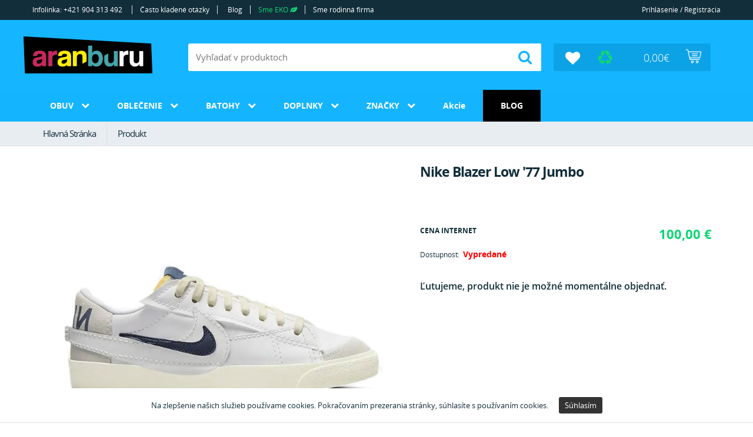

--- FILE ---
content_type: text/html; charset=utf-8
request_url: https://www.aranburu.sk/produkt/nike-blazer-low-77-jumbo-566545
body_size: 13080
content:
<!DOCTYPE html><html lang="sk" xmlns:og="http://ogp.me/ns#"><head><meta charset="utf-8"><meta http-equiv="Content-Type" content="text/html; charset=UTF-8"><meta name="viewport" content="width=device-width, initial-scale=1.0, user-scalable=no"><meta name="robots" content="index,follow"><!--[if lt IE 9]><script src="/default/js/html5shiv.js"></script><script src="/default/js/respond.min.js"></script><![endif]--><meta property="og:type" content="website" /><meta property="og:url" content="https://www.aranburu.sk/produkt/nike-blazer-low-77-jumbo-566545" /><meta property="og:logo" content="https://www.aranburu.sk/files/photo/2019-03-01/bc6044/517330/400x400.jpg" /><title>Nike Blazer Low '77 Jumbo</title><meta name="og:title" content="Nike Blazer Low '77 Jumbo" /><meta name="description" content="Aranburu je slovenský predajca značkového oblečenie a tenisiek so zameraním na pouličnú módu a extrémne športy. Do ponuky obchodu neodmysliteľne patrí aj kompletné vybavenie pre snowboarding, skateboarding a longboarding." /><meta name="og:description" content="Aranburu je slovenský predajca značkového oblečenie a tenisiek so zameraním na pouličnú módu a extrémne športy. Do ponuky obchodu neodmysliteľne patrí aj kompletné vybavenie pre snowboarding, skateboarding a longboarding." /><meta name="keywords" content=""><meta property="og:image:secure_url" content="https://www.aranburu.sk/files/photo/2023-03-10/477d6f/884173/770x700.jpg" /><meta property="og:image" content="https://www.aranburu.sk/files/photo/2023-03-10/477d6f/884173/770x700.jpg" /><meta property="og:image:type" content="image/jpeg" /><meta property="og:image:width" content="770" /><meta property="og:image:height" content="700" />  <meta name="author" content="For Best Clients s.r.o." /><script>window.onerror=function(e){var err=e.toString();if(window.CLIENTERROR===err)return;window.CLIENTERROR=err;var xhr=new XMLHttpRequest();xhr.open('POST','/$clienterror/',true);xhr.setRequestHeader('Content-type','application/json');xhr.send(JSON.stringify({url:location.href,error:e}));};</script><link type="text/css" rel="stylesheet" href="/aranburu/css/aranburu-v23.css" /> <script>
        (function(i,s,o,g,r,a,m){i['GoogleAnalyticsObject']=r;i[r]=i[r]||function(){
                    (i[r].q=i[r].q||[]).push(arguments)},i[r].l=1*new Date();a=s.createElement(o),
                m=s.getElementsByTagName(o)[0];a.async=1;a.src=g;m.parentNode.insertBefore(a,m)
        })(window,document,'script','//www.google-analytics.com/analytics.js','ga');

         
            ga('create', 'UA-25967259-1', 'auto');
            ga('require', 'ecommerce');
         

         
            ga('send', 'pageview');
         
    </script> <style rel="stylesheet">.le-dropdown,.primary-bg{background-color:#15b4ff}#top-megamenu-nav .dropdown,#top-megamenu-nav .nav>li{border-right-color:#14abf2}#top-megamenu-nav .dropdown .dropdown-toggle:before,#top-megamenu-nav .nav>li .dropdown-toggle:before,.single-product-gallery .gallery-thumbs li a.active{border-bottom-color:#15b4ff}.primary-bg{color:#FFF}.breadcrumb-nav-holder .breadcrumb-item.current a,.carousel-holder .title-nav .inverse,.le-color,.primary-color,a,a:active,a:focus,a:hover,header .top-cart-row .top-cart-holder .basket-item .price,header .top-cart-row .wishlist-compare-holder a:hover,header .top-cart-row .wishlist-compare-holder a:hover i,header .top-search-holder .contact-row i{color:#15b4ff}.le-dropdown.open{background-color:#14abf2}.le-button{background-color:#15b4ff}.le-button:hover{background-color:#16b9ff}::-moz-selection{background-color:#15b4ff}.social-icons li a:hover,::selection{background-color:#15b4ff}.navbar .navbar-toggle{background-color:#14abf2;border-color:#13a2e6;border-radius:0}.sidemenu-holder .side-menu .head,header .top-cart-row .top-cart-holder .basket-item-count .count,header .top-search-holder .search-area .search-button{background-color:#15b4ff}.le-checkbox:checked+.fake-box,.pagination li.current a,.pagination li:hover a,.sidemenu-holder .side-menu .menu-item.open,.sidemenu-holder .side-menu .menu-item:hover,.slider-handle{border-color:#15b4ff}.megamenu-horizontal .dropdown.open .dropdown-toggle,.megamenu-horizontal .dropdown.open .dropdown-toggle:focus,.megamenu-horizontal .dropdown:focus .dropdown-toggle,.megamenu-horizontal .dropdown:focus .dropdown-toggle:focus,.megamenu-horizontal .dropdown:hover .dropdown-toggle,.megamenu-horizontal .dropdown:hover .dropdown-toggle:focus,.megamenu-horizontal .nav>li>a:focus,.megamenu-horizontal .nav>li>a:hover{background-color:#15b4ff!important}#top-megamenu-nav,.le-checkbox:checked+.fake-box,.le-radio:checked+.fake-box:after,.slider-selection{background-color:#15b4ff}.carousel-holder .title-nav .nav-holder a:hover{color:#15b4ff!important}#footer .link-list-row .link-widget li a:hover,#footer .widget .body li a:hover,.accordion-widget .accordion .accordion-toggle,.accordion-widget .accordion .accordion-toggle:after,.iconic-link:hover,.iconic-link:hover:before,.le-links li a:hover,h2{color:#15b4ff}.dropdown .dropdown-menu{border-top-color:#15b4ff}.pagination li.current a,.pagination li:hover a{color:#15b4ff!important}#cart-page .items-holder .cart-item .title a:hover,#cart-page .items-holder .close-btn:hover:after,#cart-page .widget .buttons-holder .simple-link:hover,.comment-item .comment-body .author,.grid-list-products .grid-list-buttons ul li.active a i,.le-quantity .minus:hover:after,.le-quantity .plus:hover:after,.meta-row span a,.product-item-holder .body .title a:hover,.simple-link:hover{color:#15b4ff}#top-megamenu-nav .nav>li.active a,#top-megamenu-nav .nav>li.active a:focus,#top-megamenu-nav .nav>li>a:focus,#top-megamenu-nav .nav>li>a:hover{background-color:#15b0fa}#top-megamenu-nav .nav>li .dropdown-toggle:focus{background-color:#15b0fa!important}#top-megamenu-nav .nav>li.open .dropdown-toggle{background-color:#15b0fa}#top-megamenu-nav .dropdown.active .dropdown-toggle,#top-megamenu-nav .dropdown.active .dropdown-toggle:focus,#top-megamenu-nav .dropdown:focus .dropdown-toggle,#top-megamenu-nav .dropdown:focus .dropdown-toggle:focus,#top-megamenu-nav .dropdown:hover .dropdown-toggle,#top-megamenu-nav .dropdown:hover .dropdown-toggle:focus{background-color:#14abf2}#top-megamenu-nav .dropdown .dropdown-toggle:focus{background-color:#15b0fa!important}#top-megamenu-nav .dropdown.open .dropdown-toggle{background-color:#15b0fa}.nav-tabs li.active a,.nav-tabs li.active a:focus{background-color:#15b4ff!important}.nav-tabs li.active a:hover{background-color:#16bbff}.btn-loadmore:hover i,.single-product-gallery .gallery-thumbs .next-btn:hover,.single-product-gallery .gallery-thumbs .prev-btn:hover{background-color:#15b4ff}.grid-list-products .grid-list-buttons ul li a:hover i{color:#13a2e6}.owl-carousel:hover .owl-next:hover,.owl-carousel:hover .owl-prev:hover,.panel-group-faq .panel-faq .panel-heading .panel-title>a:after,.panel-group-faq .panel-faq .panel-heading .panel-title>a:hover:after,.posts .post .meta>li a:hover,.sidebar .price-range-holder .filter-button a,.sidebar .widget .product-list .price .price-current,.sidebar .widget .product-list li a:hover,.top-bar ul>li a:hover{color:#15b4ff}@media (max-width:767px){#top-megamenu-nav .nav,#top-megamenu-nav .nav>.dropdown{border-color:#13a2e6!important}}.logo-svg{fill:#15b4ff}.owl-pagination .owl-page.active span,.owl-pagination .owl-page:hover span{background:#15b4ff}.blog-sidebar .le-links>li>a:hover,.blog-sidebar .tagcloud a:hover{color:#15b4ff!important}.autosuggest-results .autosuggest-result-row a .autosuggest-result-title span.highlight,.autosuggest-results .autosuggest-result-row a:hover .autosuggest-result-title,.blog-sidebar .widget .recent-post-list h5 a:hover,.comment-item .comment-body .comment-reply:hover,.comment-item .comment-body .likes .dislikes .icon:hover,.comment-item .comment-body .likes .icon:hover,.comment-item .comment-body .likes a:hover,.top-bar .menu-buttons .menu-button:hover,header #top-megamenu-nav #offset-categories-menu.sidr .nav.navbar-nav li .dropdown-menu>li>a:hover{color:#15b4ff}.owl-carousel-blog .owl-pagination .owl-page.active span,.owl-carousel-blog .owl-pagination .owl-page:hover span{background:none}.nav .open>a,.nav .open>a:focus,.nav .open>a:hover,.top-bar #offset-user-menu.sidr ul li a:hover{background-color:#15b4ff}.autosuggest-results .autosuggest-result-row{border-top:1px solid #15b4ff}.category-row .category-box:hover{color:#fff;background:#15b4ff}.posts .post .date-wrapper .date{background-color: #15b4ff}.yamm .nav .price-filter .gc-filter-row-custom-price > input {border:1px solid #15b4ff}.sidemenu-holder .side-menu ul.nav li.head{background-color:#15b4ff}</style> <style>/* Píšte vlastné štýly */
.product-item-holder.hover:hover .product-item, .product-item-holder.hover.test .product-item {box-shadow: 0 0 75px #ccc;}</style> <script src="/aranburu/js/jquery.min.js"></script>  <!-- Pridajte vaše skripty -->
<!-- Global site tag (gtag.js) - Google Analytics -->
<script async src="https://www.googletagmanager.com/gtag/js?id=UA-25967259-1"></script>
<script>
  window.dataLayer = window.dataLayer || [];
  function gtag(){dataLayer.push(arguments);}
  gtag('js', new Date());

  gtag('config', 'UA-25967259-1');
</script>

<!-- Google Tag Manager -->
<script>(function(w,d,s,l,i){w[l]=w[l]||[];w[l].push({'gtm.start':
new Date().getTime(),event:'gtm.js'});var f=d.getElementsByTagName(s)[0],
j=d.createElement(s),dl=l!='dataLayer'?'&l='+l:'';j.async=true;j.src=
'https://www.googletagmanager.com/gtm.js?id='+i+dl;f.parentNode.insertBefore(j,f);
})(window,document,'script','dataLayer','GTM-WKFRZBV');</script>
<!-- End Google Tag Manager -->

<!-- Facebook Pixel Code -->
<script>
!function(f,b,e,v,n,t,s){if(f.fbq)return;n=f.fbq=function(){n.callMethod?
n.callMethod.apply(n,arguments):n.queue.push(arguments)};if(!f._fbq)f._fbq=n;
n.push=n;n.loaded=!0;n.version='2.0';n.queue=[];t=b.createElement(e);t.async=!0;
t.src=v;s=b.getElementsByTagName(e)[0];s.parentNode.insertBefore(t,s)}(window,
document,'script','https://connect.facebook.net/en_US/fbevents.js');
fbq('init', '546098265601254'); // Insert your pixel ID here.
fbq('track', 'PageView');
</script>
<noscript><img height="1" width="1" style="display:none"
src="https://www.facebook.com/tr?id=546098265601254&ev=PageView&noscript=1"
/></noscript>
<!-- DO NOT MODIFY -->
<!-- End Facebook Pixel Code -->
<script async data-luigisbox-tracker-id="9464-9654" src="https://cdn.luigisbox.com/aranburu.js"></script>


  <meta name="google-site-verification" content="UA-25967259-2" /><style>.migrate-banner img{display:inline-block;padding:20px 0}.infobox-banner{background-color:#F4000F;color:white;text-align:center;padding:10px 0}.infobox-banner a,.infobox-banner p{color:white;margin-bottom:0}.infobox-banner.desktop{display:none}@media( min-width:991px){.infobox-banner.desktop{display:block}.infobox-banner.mobile{display:none}}</style></head><body data-language="sk"><div id="fb-root"></div><script>(function(d, s, id) {
  var js, fjs = d.getElementsByTagName(s)[0];
  if (d.getElementById(id)) return;
  js = d.createElement(s); js.id = id;
  js.src = 'https://connect.facebook.net/sk_SK/sdk/xfbml.customerchat.js#xfbml=1&version=v2.12&autoLogAppEvents=1';
  fjs.parentNode.insertBefore(js, fjs);
}(document, 'script', 'facebook-jssdk'));</script><div class="fb-customerchat" attribution=setup_tool page_id="124982644480" theme_color="#4fb5f9" logged_in_greeting="Ahoj ! Ako ti môžeme pomôcť?" logged_out_greeting="Ahoj ! Ako ti môžeme pomôcť?"></div><noscript><iframe src="https://www.googletagmanager.com/ns.html?id=GTM-WKFRZBV" height="0" width="0" style="display:none;visibility:hidden"></iframe></noscript><div data-component="cookie" class="hidden" data-agree="Súhlasím"><span>Na zlepšenie našich služieb používame cookies. Pokračovaním prezerania stránky, súhlasíte s používaním cookies.</span> </div><div data-component="notifications" data-date-format="dd.MM.yyyy HH:mm" data-timeout="3500"></div><div class="wrapper"> <nav class="top-bar animate-dropdown"><div class="menu-buttons"><a href="#offset-categories-menu" id="menu-toggle" class="menu-button"><i class="fa fa-bars"></i></a></div><div class="container"><div class="" id="offset-user-menu"><div class="col-xs-12 col-sm-8 no-margin"><ul> <li><a href="/stranka/kontakt">Infolinka: +421 904 313 492</a></li><li><a href="/stranka/casto-kladene-otazky">Často kladené otázky</a></li> <li><a href="/blog">Blog</a></li><li><a class="eco" href="/stranka/v-aranburu-sme-ekologicki">Sme EKO <i class="fa fa-leaf" aria-hidden="true"></i></a></li><li><a href="/stranka/aranburu-je-rodinna-firma">Sme rodinná firma </a></li></ul></div><div class="col-xs-12 col-sm-4 no-margin"><ul class="right"><li role="account"><a href="/prihlasenie-a-registracia" target="_self">Prihlásenie / Registrácia</a></li></ul></div></div></div></nav><header class="no-padding-bottom header-alt"><div class="container no-padding"><div class="col-xs-12 col-md-3 logo-holder"><div class="logo"><a href="/"><img alt="Logo Aranburu internetový obchod s oblečením, teniskami a boardami" src="https://www.aranburu.sk/files/photo/2019-03-01/bc6044/517330/438x238.png" /></a></div></div><div class="col-xs-12 col-md-6 top-search-holder no-margin"><div class="search-area"><form action="/vyhladavanie/" method="get"><div class="control-group"><input class="search-field" name="search" value="" placeholder="Vyhľadať v produktoch" autocomplete="off" /><button class="search-button"></button></div></form><div class="autosuggest-results hidden"></div></div></div><div class="col-xs-12 col-md-3 top-cart-row no-margin"><div class="top-cart-row-container"><div class="wishlist-compare-holder"><a href="/ucet/oblubene-produkty" class="item-element"><i class="fa fa-heart"></i></a><a href="/stranka/v-aranburu-sme-ekologicki" class="item-element eco"><i class="fa fa-recycle eco"></i></a><a href="#" class="item-element toggle-search"><i class="fa fa-search"></i></a></div><div class="top-cart-holder dropdown animate-dropdown" data-component="cart" data-component-path="cart" data-fb-pixel-id="546098265601254"><script type="text/html"><div class="basket"><a class="dropdown-toggle" data-toggle="dropdown" href="#"><div class="basket-item-count"><span class="count">{{totalCount}}</span><img src="/default/images/icon-cart.png" alt="" /></div><div class="total-price-basket"><span class="lbl">Košík:</span><span class="total-price"><span class="value">{{totalSum}}</span><span class="sign">&euro;</span></span></div></a><ul class="dropdown-menu">{{foreach p in cartItems.items}}<li><div class="basket-item"><div class="row"><div class="col-xs-4 col-sm-4 no-margin text-center basket-image"><div class="thumb"><img alt="" src="{{if p.photoPath}}https://www.aranburu.sk{{p.photoPath.path}}/73x73.jpg{{else}}/default/images/blank.jpg{{fi}}" style="width:73px;height:73px" /></div></div><div class="col-xs-8 col-sm-8 no-margin basket-info"><div class="title"><span>{{p.count}}x</span> {{p.name}}</div>{{if p.specialPrice}}<div class="price">{{p.specialPrice}} &euro;</div>{{else}}<div class="price">{{p.price}} &euro;</div>{{fi}}</div></div></div></li>{{end}} {{if cartItems.items.length}}<li class="checkout"><div class="basket-item"><div class="row"><div class="col-xs-12 text-center"><a href="/kosik" class="le-button">Dokončiť nákup</a></div></div></div></li>{{else}}<li><h5 class="primary-color"><i class="fa fa-shopping-cart"></i></h5><h6 class="primary-color">Košík je prázdny</h6></li>{{fi}}</ul></div></script></div></div></div></div><script>$(function(){ $('.toggle-search').on('click',function(e){e.preventDefault(); $('.top-search-holder').slideToggle()})});</script>  <nav id="top-megamenu-nav" class="megamenu-vertical animate-dropdown"><div class="container" id="specific"><div class="" id="offset-categories-menu"><ul class="nav navbar-nav level-1"> <li class="dropdown custom-dropdown-hover-click"><a href="/kategoria/eshop/-filter/typ-produktu/tenisky?page=1&amp;orderBy=time-desc" class="custom-dropdown-hover-click-toggle" >OBUV <i class="fa fa-angle-right fa-lg"></i></a><a href="/kategoria/eshop/-filter/typ-produktu/tenisky?page=1&amp;orderBy=time-desc" class="m-show-all" >Zobraziť všetko OBUV</a><ul class="dropdown-menu level-2"> <li class="dropdown custom-dropdown-hover-click"><a href="/kategoria/eshop/-filter/typ-produktu/tenisky?page=1&amp;orderBy=time-desc" class="custom-dropdown-hover-click-toggle" >KATEGÓRIA <i class="fa fa-angle-right fa-lg"></i></a><a href="/kategoria/eshop/-filter/typ-produktu/tenisky?page=1&amp;orderBy=time-desc" class="m-show-all" >Zobraziť všetko KATEGÓRIA</a><ul class="dropdown-menu level-3">  <li class=""><a href="/kategoria/eshop/-filter/typ-produktu/tenisky?page=1&amp;orderBy=time-desc">TENISKY</a></li>    <li class=""><a href="/kategoria/zimne-tenisky">ZIMNÉ TENISKY ❄️</a></li>    <li class=""><a href="/kategoria/slapky">ŠLAPKY ☀️</a></li>  </ul></li>  <li class="dropdown custom-dropdown-hover-click"><a href="/kategoria/eshop/-filter/typ-produktu/tenisky?page=1&amp;orderBy=time-desc" class="custom-dropdown-hover-click-toggle" >VÝBER POHLAVIA <i class="fa fa-angle-right fa-lg"></i></a><a href="/kategoria/eshop/-filter/typ-produktu/tenisky?page=1&amp;orderBy=time-desc" class="m-show-all" >Zobraziť všetko VÝBER POHLAVIA</a><ul class="dropdown-menu level-3">  <li class=""><a href="/kategoria/eshop/-filter/typ-produktu/tenisky/pohlavie/panske?page=1&amp;orderBy=time-desc">PÁNSKE TENISKY</a></li>    <li class=""><a href="/kategoria/eshop/-filter/typ-produktu/tenisky/pohlavie/damske?page=1&amp;orderBy=time-desc">DÁMSKE TENISKY</a></li>    <li class=""><a href="/kategoria/eshop/-filter/typ-produktu/tenisky/pohlavie/detske?page=1&amp;orderBy=time-desc">DETSKÉ TENISKY</a></li>  </ul></li>  <li class="dropdown custom-dropdown-hover-click"><a href="/kategoria/eshop/-filter/typ-produktu/tenisky?page=1&amp;orderBy=time-desc" class="custom-dropdown-hover-click-toggle" >ZNAČKY OD A PO M <i class="fa fa-angle-right fa-lg"></i></a><a href="/kategoria/eshop/-filter/typ-produktu/tenisky?page=1&amp;orderBy=time-desc" class="m-show-all" >Zobraziť všetko ZNAČKY OD A PO M</a><ul class="dropdown-menu level-3">  <li class=""><a href="/kategoria/eshop/-filter/typ-produktu/tenisky/znacka/adidas-originals?page=1&amp;orderBy=time-desc">ADIDAS ORIGINALS</a></li>    <li class=""><a href="/kategoria/eshop/-filter/typ-produktu/tenisky/znacka/arkk-copenhagen?page=1&amp;orderBy=time-desc">ARKK Copenhagen</a></li>    <li class=""><a href="https://www.aranburu.sk/kategoria/eshop/-filter/typ-produktu/tenisky/znacka/asics?page=1&amp;orderBy=time-desc">ASICS</a></li>    <li class=""><a href="/kategoria/eshop/-filter/typ-produktu/topanky/znacka/birkenstock?page=1&amp;orderBy=time-desc">BIRKENSTOCK</a></li>    <li class=""><a href="/kategoria/eshop/-filter/typ-produktu/topanky/znacka/camper?page=1&amp;orderBy=time-desc">CAMPER</a></li>    <li class=""><a href="/kategoria/eshop/-filter/typ-produktu/tenisky/znacka/chrome?page=1&amp;orderBy=time-desc">CHROME</a></li>    <li class=""><a href="/kategoria/eshop/-filter/typ-produktu/tenisky/znacka/clae?page=1&amp;orderBy=time-desc">CLAE</a></li>    <li class=""><a href="/kategoria/eshop/-filter/typ-produktu/tenisky/znacka/converse?page=1&amp;orderBy=time-desc">CONVERSE</a></li>    <li class=""><a href="/kategoria/eshop/-filter/typ-produktu/tenisky/znacka/dc-shoes?page=1&amp;orderBy=time-desc">DC SHOES</a></li>    <li class=""><a href="/kategoria/eshop/-filter/typ-produktu/topanky/znacka/dr-martens?page=1&amp;orderBy=time-desc">DR. MARTENS</a></li>    <li class=""><a href="/kategoria/eshop/-filter/typ-produktu/tenisky/znacka/fila?page=1&amp;orderBy=time-desc">FILA</a></li>    <li class=""><a href="/kategoria/eshop/-filter/typ-produktu/topanky/znacka/hanwag?page=1&amp;orderBy=time-desc">HANWAG</a></li>    <li class=""><a href="kategoria/eshop/-filter/typ-produktu/tenisky/znacka/havaianas?page=1&amp;orderBy=time-desc">HAVAIANAS</a></li>    <li class=""><a href="/kategoria/eshop/-filter/typ-produktu/topanky/znacka/makia?page=1&amp;orderBy=time-desc">MAKIA</a></li>  </ul></li>  <li class="dropdown custom-dropdown-hover-click"><a href="/kategoria/eshop/-filter/typ-produktu/tenisky?page=1&amp;orderBy=time-desc" class="custom-dropdown-hover-click-toggle" >ZNAČKY OD N PO V <i class="fa fa-angle-right fa-lg"></i></a><a href="/kategoria/eshop/-filter/typ-produktu/tenisky?page=1&amp;orderBy=time-desc" class="m-show-all" >Zobraziť všetko ZNAČKY OD N PO V</a><ul class="dropdown-menu level-3">  <li class=""><a href="/kategoria/eshop/-filter/typ-produktu/tenisky/znacka/new-balance?page=1&amp;orderBy=time-desc">NEW BALANCE</a></li>    <li class=""><a href="/kategoria/eshop/-filter/typ-produktu/tenisky/znacka/nike?page=1&amp;orderBy=time-desc">NIKE</a></li>    <li class=""><a href="https://www.aranburu.sk/kategoria/eshop/-filter/typ-produktu/tenisky/znacka/onitsuka-tiger?page=1&amp;orderBy=time-desc">ONITSUKA TIGER</a></li>    <li class=""><a href="/kategoria/eshop/-filter/typ-produktu/tenisky/znacka/on-running?page=1&amp;orderBy=time-desc">ON RUNNING</a></li>    <li class=""><a href="/kategoria/eshop/-filter/typ-produktu/topanky/znacka/palladium?page=1&amp;orderBy=time-desc">PALLADIUM</a></li>    <li class=""><a href="/kategoria/eshop/-filter/typ-produktu/tenisky/znacka/puma?page=1&amp;orderBy=time-desc">PUMA</a></li>    <li class=""><a href="/kategoria/eshop/-filter/typ-produktu/tenisky/znacka/reebok?page=1&amp;orderBy=time-desc">REEBOK</a></li>    <li class=""><a href="/kategoria/eshop/-filter/typ-produktu/topanky/znacka/the-north-face?page=1&amp;orderBy=time-desc">THE NORTH FACE</a></li>    <li class=""><a href="/kategoria/eshop/-filter/typ-produktu/tenisky/znacka/toms?page=1&amp;orderBy=time-desc">TOMS</a></li>    <li class=""><a href="/kategoria/eshop/-filter/typ-produktu/topanky/znacka/timberland?page=1&amp;orderBy=time-desc">TIMBERLAND</a></li>    <li class=""><a href="/kategoria/eshop/-filter/typ-produktu/topanky/znacka/under-armour?page=1&amp;orderBy=time-desc">UNDER ARMOUR</a></li>    <li class=""><a href="/kategoria/eshop/-filter/typ-produktu/tenisky/znacka/vans?page=1&amp;orderBy=time-desc">VANS</a></li>  </ul></li> </ul></li>  <li class="dropdown custom-dropdown-hover-click"><a href="/kategoria/oblecenie" class="custom-dropdown-hover-click-toggle">OBLEČENIE <i class="fa fa-angle-right fa-lg"></i></a><a href="" class="m-show-all" >Zobraziť všetko OBLEČENIE</a><ul class="dropdown-menu level-2"> <li class="dropdown custom-dropdown-hover-click"><a href="/kategoria/eshop/-filter/typ-produktu/mikiny?page=1&amp;orderBy=time-desc" class="custom-dropdown-hover-click-toggle" >MIKINY <i class="fa fa-angle-right fa-lg"></i></a><a href="/kategoria/eshop/-filter/typ-produktu/mikiny?page=1&amp;orderBy=time-desc" class="m-show-all" >Zobraziť všetko MIKINY</a><ul class="dropdown-menu level-3">  <li class=""><a href="/kategoria/eshop/-filter/typ-produktu/mikiny/znacka/adidas-originals?page=1&amp;orderBy=time-desc">ADIDAS ORIGINALS</a></li>    <li class=""><a href="/kategoria/eshop/-filter/typ-produktu/mikiny/znacka/bjorn-borg?page=1&amp;orderBy=time-desc">BJORN BORG</a></li>    <li class=""><a href="/kategoria/eshop/-filter/typ-produktu/mikiny/znacka/by-garment-makers?page=1&amp;orderBy=time-desc">BY GARMENT MARKERS</a></li>    <li class=""><a href="/kategoria/eshop/-filter/typ-produktu/mikiny/znacka/caterpillar?page=1&amp;orderBy=time-desc">CATERPILLAR</a></li>    <li class=""><a href="/kategoria/eshop/-filter/typ-produktu/mikiny/znacka/champion?page=1&amp;orderBy=time-desc">CHAMPION</a></li>    <li class=""><a href="/kategoria/eshop/-filter/typ-produktu/mikiny/znacka/colorful-standard?page=1&amp;orderBy=time-desc">COLORFUL STADARD</a></li>    <li class=""><a href="/kategoria/eshop/-filter/typ-produktu/mikiny/znacka/converse?page=1&amp;orderBy=time-desc">CONVERSE</a></li>    <li class=""><a href="/kategoria/eshop/-filter/typ-produktu/mikiny/znacka/dc-shoes?page=1&amp;orderBy=time-desc">DC SHOES</a></li>    <li class=""><a href="/kategoria/eshop/-filter/typ-produktu/mikiny/znacka/dedicated?page=1&amp;orderBy=time-desc">DEDICATED</a></li>    <li class=""><a href="/kategoria/eshop/-filter/typ-produktu/mikiny/znacka/fjallraven?page=1&amp;orderBy=time-desc">FJÄLLRÄVEN</a></li>    <li class=""><a href="/kategoria/eshop/-filter/typ-produktu/mikiny/znacka/iriedaily?page=1&amp;orderBy=time-desc">IRIEDALLY</a></li>    <li class=""><a href="/kategoria/https-www-aranburu-sk-kategoria-eshop-filter-typ-produktu-mikiny-znacka-makia-page-1-orderby-time-desc">MAKIA</a></li>    <li class=""><a href="/kategoria/eshop/-filter/typ-produktu/mikiny/znacka/puma?page=1&amp;orderBy=time-desc">PUMA</a></li>    <li class=""><a href="/kategoria/eshop/-filter/typ-produktu/mikiny/znacka/the-north-face?page=1&amp;orderBy=time-desc">THE NORTH FACE</a></li>    <li class=""><a href="/kategoria/eshop/-filter/typ-produktu/mikiny/znacka/vans?page=1&amp;orderBy=time-desc">VANS</a></li>  </ul></li>  <li class="dropdown custom-dropdown-hover-click"><a href="/kategoria/eshop/-filter/typ-produktu/tricka?page=1&amp;orderBy=time-desc" class="custom-dropdown-hover-click-toggle" >TRIČKÁ <i class="fa fa-angle-right fa-lg"></i></a><a href="/kategoria/eshop/-filter/typ-produktu/tricka?page=1&amp;orderBy=time-desc" class="m-show-all" >Zobraziť všetko TRIČKÁ</a><ul class="dropdown-menu level-3">  <li class=""><a href="https://www.aranburu.sk/kategoria/eshop/-filter/typ-produktu/tricka/znacka/adidas-originals?page=1&amp;orderBy=time-desc">ADIDAS ORIGINALS</a></li>    <li class=""><a href="https://www.aranburu.sk/kategoria/eshop/-filter/typ-produktu/tricka/znacka/by-garment-makers?page=1&amp;orderBy=time-desc">BY GARMENT MARKER</a></li>    <li class=""><a href="https://www.aranburu.sk/kategoria/eshop/-filter/typ-produktu/tricka/znacka/carhartt-wip?page=1&amp;orderBy=time-desc">CARHARTT WIP</a></li>    <li class=""><a href="https://www.aranburu.sk/kategoria/eshop/-filter/typ-produktu/tricka/znacka/champion?page=1&amp;orderBy=time-desc">CHAMPION</a></li>    <li class=""><a href="https://www.aranburu.sk/kategoria/eshop/-filter/typ-produktu/tricka/znacka/chrome?page=1&amp;orderBy=time-desc">CHROME</a></li>    <li class=""><a href="https://www.aranburu.sk/kategoria/eshop/-filter/typ-produktu/tricka/znacka/colorful-standard?page=1&amp;orderBy=time-desc">COLORFUL STADARD</a></li>    <li class=""><a href="https://www.aranburu.sk/kategoria/eshop/-filter/typ-produktu/tricka/znacka/converse?page=1&amp;orderBy=time-desc">CONVERSE</a></li>    <li class=""><a href="https://www.aranburu.sk/kategoria/eshop/-filter/typ-produktu/tricka/znacka/dc-shoes?page=1&amp;orderBy=time-desc">DC SHOES</a></li>    <li class=""><a href="https://www.aranburu.sk/kategoria/eshop/-filter/typ-produktu/tricka/znacka/dedicated?page=1&amp;orderBy=time-desc">DEDICATED</a></li>    <li class=""><a href="https://www.aranburu.sk/kategoria/eshop/-filter/typ-produktu/tricka/znacka/dickies?page=1&amp;orderBy=time-desc">DICKIES</a></li>    <li class=""><a href="https://www.aranburu.sk/kategoria/eshop/-filter/typ-produktu/tricka/znacka/fjallraven?page=1&amp;orderBy=time-desc">FJALLRAVEN</a></li>    <li class=""><a href="https://www.aranburu.sk/kategoria/eshop/-filter/typ-produktu/tricka/znacka/iriedaily?page=1&amp;orderBy=time-desc">IRIEDAILY</a></li>    <li class=""><a href="https://www.aranburu.sk/kategoria/eshop/-filter/typ-produktu/tricka/znacka/makia?page=1&amp;orderBy=time-desc">MAKIA</a></li>    <li class=""><a href="https://www.aranburu.sk/kategoria/eshop/-filter/typ-produktu/tricka/znacka/maloja?page=1&amp;orderBy=time-desc">MALOJA</a></li>    <li class=""><a href="https://www.aranburu.sk/kategoria/eshop/-filter/typ-produktu/tricka/znacka/puma?page=1&amp;orderBy=time-desc">PUMA</a></li>    <li class=""><a href="https://www.aranburu.sk/kategoria/eshop/-filter/typ-produktu/tricka/znacka/the-north-face?page=1&amp;orderBy=time-desc">THE NORTH FACE</a></li>    <li class=""><a href="https://www.aranburu.sk/kategoria/eshop/-filter/typ-produktu/tricka/znacka/vans?page=1&amp;orderBy=time-desc">VANS</a></li>  </ul></li>  <li class="dropdown custom-dropdown-hover-click"><a href="/kategoria/eshop/-filter/typ-produktu/bundy?page=1&amp;orderBy=time-desc" class="custom-dropdown-hover-click-toggle" >BUNDY <i class="fa fa-angle-right fa-lg"></i></a><a href="/kategoria/eshop/-filter/typ-produktu/bundy?page=1&amp;orderBy=time-desc" class="m-show-all" >Zobraziť všetko BUNDY</a><ul class="dropdown-menu level-3">  <li class=""><a href="https://www.aranburu.sk/kategoria/eshop/-filter/typ-produktu/bundy/znacka/adidas-originals?page=1&amp;orderBy=time-desc">ADIDAS ORIGINALS</a></li>    <li class=""><a href="https://www.aranburu.sk/kategoria/eshop/-filter/typ-produktu/bundy/znacka/by-garment-makers?page=1&amp;orderBy=time-desc">BY GARMENT MAKERS</a></li>    <li class=""><a href="https://www.aranburu.sk/kategoria/eshop/-filter/typ-produktu/bundy/znacka/carhartt-wip?page=1&amp;orderBy=time-desc">CARHARTT WIP</a></li>    <li class=""><a href="https://www.aranburu.sk/kategoria/eshop/-filter/typ-produktu/bundy/znacka/chrome?page=1&amp;orderBy=time-desc">CHROME</a></li>    <li class=""><a href="https://www.aranburu.sk/kategoria/eshop/-filter/typ-produktu/bundy/znacka/dedicated?page=1&amp;orderBy=time-desc">DEDICATED</a></li>    <li class=""><a href="/kategoria/https-www-aranburu-sk-kategoria-eshop-filter-typ-produktu-bundy-znacka-fjallraven-page-1-orderby-time-desc">FJALLRAVEN</a></li>    <li class=""><a href="https://www.aranburu.sk/kategoria/eshop/-filter/typ-produktu/bundy/znacka/iriedaily?page=1&amp;orderBy=time-desc">IRIEDAILY</a></li>    <li class=""><a href="https://www.aranburu.sk/kategoria/eshop/-filter/typ-produktu/bundy/znacka/makia?page=1&amp;orderBy=time-desc">MAKIA</a></li>    <li class=""><a href="https://www.aranburu.sk/kategoria/eshop/-filter/typ-produktu/bundy/znacka/maloja?page=1&amp;orderBy=time-desc">MALOJA</a></li>    <li class=""><a href="https://www.aranburu.sk/kategoria/eshop/-filter/typ-produktu/bundy/znacka/the-north-face?page=1&amp;orderBy=time-desc">THE NORTH FACE</a></li>    <li class=""><a href="https://www.aranburu.sk/kategoria/eshop/-filter/typ-produktu/bundy/znacka/vans?page=1&amp;orderBy=time-desc">VANS</a></li>  </ul></li>  <li class="dropdown custom-dropdown-hover-click"><a href="/kategoria/eshop/-filter/typ-produktu/nohavice?page=1&amp;orderBy=time-desc" class="custom-dropdown-hover-click-toggle" >NOHAVICE <i class="fa fa-angle-right fa-lg"></i></a><a href="/kategoria/eshop/-filter/typ-produktu/nohavice?page=1&amp;orderBy=time-desc" class="m-show-all" >Zobraziť všetko NOHAVICE</a><ul class="dropdown-menu level-3">  <li class=""><a href="https://www.aranburu.sk/kategoria/eshop/-filter/typ-produktu/nohavice/znacka/adidas-originals?page=1&amp;orderBy=time-desc">ADIDAS ORIGINALS</a></li>    <li class=""><a href="https://www.aranburu.sk/kategoria/eshop/-filter/typ-produktu/nohavice/znacka/bjorn-borg?page=1&amp;orderBy=time-desc">BJORN BORG</a></li>    <li class=""><a href="https://www.aranburu.sk/kategoria/eshop/-filter/typ-produktu/nohavice/znacka/by-garment-makers?page=1&amp;orderBy=time-desc">BY GARMET MAKERS</a></li>    <li class=""><a href="https://www.aranburu.sk/kategoria/eshop/-filter/typ-produktu/nohavice/znacka/carhartt-wip?page=1&amp;orderBy=time-desc">CARHARTT WIP</a></li>    <li class=""><a href="https://www.aranburu.sk/kategoria/eshop/-filter/typ-produktu/nohavice/znacka/chrome?page=1&amp;orderBy=time-desc">CHROME</a></li>    <li class=""><a href="https://www.aranburu.sk/kategoria/eshop/-filter/typ-produktu/nohavice/znacka/dedicated?page=1&amp;orderBy=time-desc">DEDICATED</a></li>    <li class=""><a href="https://www.aranburu.sk/kategoria/eshop/-filter/typ-produktu/nohavice/znacka/fjallraven?page=1&amp;orderBy=time-desc">FJÄLLRÄVEN</a></li>    <li class=""><a href="https://www.aranburu.sk/kategoria/eshop/-filter/typ-produktu/nohavice/znacka/makia?page=1&amp;orderBy=time-desc">MAKIA</a></li>    <li class=""><a href="https://www.aranburu.sk/kategoria/eshop/-filter/typ-produktu/nohavice/znacka/maloja?page=1&amp;orderBy=time-desc">MALOJA</a></li>    <li class=""><a href="https://www.aranburu.sk/kategoria/eshop/-filter/typ-produktu/nohavice/znacka/norba-clothing?page=1&amp;orderBy=time-desc">NORBA CLOTHING</a></li>    <li class=""><a href="https://www.aranburu.sk/kategoria/eshop/-filter/typ-produktu/nohavice/znacka/puma?page=1&amp;orderBy=time-desc">PUMA</a></li>    <li class=""><a href="https://www.aranburu.sk/kategoria/eshop/-filter/typ-produktu/nohavice/znacka/the-north-face?page=1&amp;orderBy=time-desc">THE NORTH FACE</a></li>    <li class=""><a href="https://www.aranburu.sk/kategoria/eshop/-filter/typ-produktu/nohavice/znacka/vans?page=1&amp;orderBy=time-desc">VANS</a></li>  </ul></li>  <li class="dropdown custom-dropdown-hover-click"><a href="https://www.aranburu.sk/kategoria/eshop/-filter/typ-produktu/spodne-pradlo?page=1&amp;orderBy=time-desc" class="custom-dropdown-hover-click-toggle" >SPODNÉ PRÁDLO <i class="fa fa-angle-right fa-lg"></i></a><a href="https://www.aranburu.sk/kategoria/eshop/-filter/typ-produktu/spodne-pradlo?page=1&amp;orderBy=time-desc" class="m-show-all" >Zobraziť všetko SPODNÉ PRÁDLO</a><ul class="dropdown-menu level-3">  <li class=""><a href="https://www.aranburu.sk/kategoria/eshop/-filter/typ-produktu/spodne-pradlo/znacka/bjorn-borg?page=1&amp;orderBy=time-desc">BJORN BORG</a></li>    <li class=""><a href="https://www.aranburu.sk/kategoria/eshop/-filter/typ-produktu/spodne-pradlo/znacka/carhartt-wip?page=1&amp;orderBy=time-desc">CARAHARTT WIP</a></li>    <li class=""><a href="https://www.aranburu.sk/kategoria/eshop/-filter/typ-produktu/spodne-pradlo/znacka/dedicated?page=1&amp;orderBy=time-desc">DEDICATED</a></li>    <li class=""><a href="https://www.aranburu.sk/kategoria/eshop/-filter/typ-produktu/spodne-pradlo/znacka/norba-clothing?page=1&amp;orderBy=time-desc">NORBA CLOTHING</a></li>    <li class=""><a href="https://www.aranburu.sk/kategoria/eshop/-filter/typ-produktu/spodne-pradlo/znacka/saxx?page=1&amp;orderBy=time-desc">SAXX</a></li>  </ul></li> </ul></li>  <li class="dropdown custom-dropdown-hover-click"><a href="https://www.aranburu.sk/kategoria/eshop/-filter/typ-produktu/batohy-a-tasky?page=1&amp;orderBy=time-desc" class="custom-dropdown-hover-click-toggle" >BATOHY <i class="fa fa-angle-right fa-lg"></i></a><a href="https://www.aranburu.sk/kategoria/eshop/-filter/typ-produktu/batohy-a-tasky?page=1&amp;orderBy=time-desc" class="m-show-all" >Zobraziť všetko BATOHY</a><ul class="dropdown-menu level-2"> <li class="dropdown custom-dropdown-hover-click"><a href="https://www.aranburu.sk/kategoria/eshop/-filter/typ-produktu/batohy-a-tasky?page=1&amp;orderBy=time-desc" class="custom-dropdown-hover-click-toggle" >ZNAČKY BATOHOV <i class="fa fa-angle-right fa-lg"></i></a><a href="https://www.aranburu.sk/kategoria/eshop/-filter/typ-produktu/batohy-a-tasky?page=1&amp;orderBy=time-desc" class="m-show-all" >Zobraziť všetko ZNAČKY BATOHOV</a><ul class="dropdown-menu level-3">  <li class=""><a href="https://www.aranburu.sk/kategoria/eshop/-filter/typ-produktu/batohy-a-tasky/znacka/chrome?page=1&amp;orderBy=time-desc">CHROME</a></li>    <li class=""><a href="https://www.aranburu.sk/kategoria/eshop/-filter/typ-produktu/batohy-a-tasky/znacka/converse?page=1&amp;orderBy=time-desc">CONVERSE</a></li>    <li class=""><a href="https://www.aranburu.sk/kategoria/eshop/-filter/typ-produktu/batohy-a-tasky/znacka/doughnut?page=1&amp;orderBy=time-desc">DOUGHNOUT</a></li>    <li class=""><a href="https://www.aranburu.sk/kategoria/eshop/-filter/typ-produktu/batohy-a-tasky/znacka/fjallraven?page=1&amp;orderBy=time-desc">FJÄLLRÄVEN</a></li>    <li class=""><a href="https://www.aranburu.sk/kategoria/eshop/-filter/typ-produktu/batohy-a-tasky/znacka/herschel-supply?page=1&amp;orderBy=time-desc">HERSCHEL SUPPLY</a></li>    <li class=""><a href="https://www.aranburu.sk/kategoria/eshop/-filter/typ-produktu/batohy-a-tasky/znacka/lefrik?page=1&amp;orderBy=time-desc">LEFRIK</a></li>    <li class=""><a href="https://www.aranburu.sk/kategoria/eshop/-filter/typ-produktu/batohy-a-tasky/znacka/osprey?page=1&amp;orderBy=time-desc">OSPREY</a></li>    <li class=""><a href="https://www.aranburu.sk/kategoria/eshop/-filter/typ-produktu/batohy-a-tasky/znacka/the-north-face?page=1&amp;orderBy=time-desc">THE NORTH FACE</a></li>    <li class=""><a href="https://www.aranburu.sk/kategoria/eshop/-filter/typ-produktu/batohy-a-tasky/znacka/vans?page=1&amp;orderBy=time-desc">VANS</a></li>  </ul></li>  <li class="dropdown custom-dropdown-hover-click"><a href="https://www.aranburu.sk/kategoria/eshop/-filter/typ-produktu/batohy-a-tasky?page=1&amp;orderBy=time-desc" class="custom-dropdown-hover-click-toggle" >PODĽA VLASTNOSTÍ <i class="fa fa-angle-right fa-lg"></i></a><a href="https://www.aranburu.sk/kategoria/eshop/-filter/typ-produktu/batohy-a-tasky?page=1&amp;orderBy=time-desc" class="m-show-all" >Zobraziť všetko PODĽA VLASTNOSTÍ</a><ul class="dropdown-menu level-3">  <li class=""><a href="https://www.aranburu.sk/kategoria/eshop/-filter/typ-produktu/batohy-a-tasky/pohlavie/panske?page=1&amp;orderBy=time-desc">PÁNSKE BATOHY</a></li>    <li class=""><a href="https://www.aranburu.sk/kategoria/eshop/-filter/typ-produktu/batohy-a-tasky/pohlavie/damske?page=1&amp;orderBy=time-desc">DÁMSKE BATOHY</a></li>  </ul></li> </ul></li>  <li class="dropdown custom-dropdown-hover-click"><a href="/kategoria/doplnky" class="custom-dropdown-hover-click-toggle">DOPLNKY <i class="fa fa-angle-right fa-lg"></i></a><a href="" class="m-show-all" >Zobraziť všetko DOPLNKY</a><ul class="dropdown-menu level-2"> <li class="dropdown custom-dropdown-hover-click"><a href="https://www.aranburu.sk/kategoria/produkty/doplnky/" class="custom-dropdown-hover-click-toggle" >OBĽÚBENÉ DOPLNKY <i class="fa fa-angle-right fa-lg"></i></a><a href="https://www.aranburu.sk/kategoria/produkty/doplnky/" class="m-show-all" >Zobraziť všetko OBĽÚBENÉ DOPLNKY</a><ul class="dropdown-menu level-3">  <li class=""><a href="https://www.aranburu.sk/kategoria/eshop/-filter/druh-produktu/doplnky/typ-produktu/ciapky?page=1&amp;orderBy=time-desc">ČIAPKY</a></li>    <li class=""><a href="https://www.aranburu.sk/kategoria/eshop/-filter/typ-produktu/hodinky?page=1&amp;orderBy=time-desc">HODINKY</a></li>    <li class=""><a href="https://www.aranburu.sk/kategoria/eshop/-filter/druh-produktu/doplnky/typ-produktu/ponozky?page=1&amp;orderBy=time-desc">PONOŽKY</a></li>    <li class=""><a href="https://www.aranburu.sk/kategoria/eshop/-filter/druh-produktu/doplnky/typ-produktu/penazenky?page=1&amp;orderBy=time-desc">PEŇAŽENKY</a></li>    <li class=""><a href="https://www.aranburu.sk/kategoria/eshop/-filter/typ-produktu/slnecne-okuliare?page=1&amp;orderBy=time-desc">SLNEČNÉ OKULIARE</a></li>    <li class=""><a href="https://www.aranburu.sk/kategoria/eshop/-filter/typ-produktu/snurky?page=1&amp;orderBy=time-desc">ŠNÚRKY</a></li>    <li class=""><a href="https://www.aranburu.sk/kategoria/eshop/-filter/typ-produktu/spodne-pradlo?page=1&amp;orderBy=time-desc">SPODNÉ PRÁDLO</a></li>  </ul></li> </ul></li>  <li class="dropdown custom-dropdown-hover-click"><a href="https://www.aranburu.sk/kategoria/eshop" class="custom-dropdown-hover-click-toggle" >ZNAČKY <i class="fa fa-angle-right fa-lg"></i></a><a href="https://www.aranburu.sk/kategoria/eshop" class="m-show-all" >Zobraziť všetko ZNAČKY</a><ul class="dropdown-menu level-2"> <li class="dropdown custom-dropdown-hover-click"><a href="/kategoria/eshop/" class="custom-dropdown-hover-click-toggle" >0-C <i class="fa fa-angle-right fa-lg"></i></a><a href="/kategoria/eshop/" class="m-show-all" >Zobraziť všetko 0-C</a><ul class="dropdown-menu level-3">  <li class=""><a href="https://www.aranburu.sk/kategoria/eshop/-filter/znacka/24bottles?page=1&amp;orderBy=time-desc">24BOTTLES</a></li>    <li class=""><a href="https://www.aranburu.sk/kategoria/eshop/-filter/znacka/adidas-originals?page=1&amp;orderBy=time-desc">ADIDAS ORIGINALS</a></li>    <li class=""><a href="https://www.aranburu.sk/kategoria/eshop/-filter/znacka/arkk-copenhagen?page=1&amp;orderBy=time-desc">ARKK COPENHAGEN</a></li>    <li class=""><a href="https://www.aranburu.sk/kategoria/eshop/-filter/znacka/asics?page=1&amp;orderBy=time-desc">ASICS</a></li>    <li class=""><a href="https://www.aranburu.sk/kategoria/eshop/-filter/znacka/birkenstock?page=1&amp;orderBy=time-desc">BIRKENSTOCK</a></li>    <li class=""><a href="https://www.aranburu.sk/kategoria/eshop/-filter/znacka/bjorn-borg?page=1&amp;orderBy=time-desc">BJÖRN BORG</a></li>    <li class=""><a href="https://www.aranburu.sk/kategoria/eshop/-filter/znacka/by-garment-makers?page=1&amp;orderBy=time-desc">BY GARMENT MAKERS</a></li>    <li class=""><a href="https://www.aranburu.sk/kategoria/eshop/-filter/znacka/camper?page=1&amp;orderBy=time-desc">CAMPER</a></li>    <li class=""><a href="https://www.aranburu.sk/kategoria/eshop/-filter/znacka/carhartt-wip?page=1&amp;orderBy=time-desc">CARHART WIP</a></li>    <li class=""><a href="https://www.aranburu.sk/kategoria/eshop/-filter/znacka/champion?page=1&amp;orderBy=time-desc">CHAMPION</a></li>    <li class=""><a href="https://www.aranburu.sk/kategoria/eshop/-filter/znacka/chpo?page=1&amp;orderBy=time-desc">CHPO</a></li>    <li class=""><a href="https://www.aranburu.sk/kategoria/eshop/-filter/znacka/chrome?page=1&amp;orderBy=time-desc">CHROME</a></li>    <li class=""><a href="https://www.aranburu.sk/kategoria/eshop/-filter/znacka/clae?page=1&amp;orderBy=time-desc">CLAE</a></li>    <li class=""><a href="https://www.aranburu.sk/kategoria/eshop/-filter/znacka/colorful-standard?page=1&amp;orderBy=time-desc">COLORFUL STANDARD</a></li>    <li class=""><a href="https://www.aranburu.sk/kategoria/eshop/-filter/znacka/converse?page=1&amp;orderBy=time-desc">CONVERSE ❇️</a></li>  </ul></li>  <li class="dropdown custom-dropdown-hover-click"><a href="https://www.aranburu.sk/kategoria/eshop/-filter/znacka/converse?page=1&amp;orderBy=time-desc" class="custom-dropdown-hover-click-toggle" >D-L <i class="fa fa-angle-right fa-lg"></i></a><a href="https://www.aranburu.sk/kategoria/eshop/-filter/znacka/converse?page=1&amp;orderBy=time-desc" class="m-show-all" >Zobraziť všetko D-L</a><ul class="dropdown-menu level-3">  <li class=""><a href="https://www.aranburu.sk/kategoria/eshop/-filter/znacka/dc-shoes?page=1&amp;orderBy=time-desc">DC SHOES</a></li>    <li class=""><a href="https://www.aranburu.sk/kategoria/eshop/-filter/znacka/dedicated?page=1&amp;orderBy=time-desc">DEDICATED</a></li>    <li class=""><a href="https://www.aranburu.sk/kategoria/eshop/-filter/znacka/dickies?page=1&amp;orderBy=time-desc">DICKIES</a></li>    <li class=""><a href="https://www.aranburu.sk/kategoria/eshop/-filter/znacka/doughnut?page=1&amp;orderBy=time-desc">DOUGHNUT</a></li>    <li class=""><a href="https://www.aranburu.sk/kategoria/eshop/-filter/znacka/dr-martens?page=1&amp;orderBy=time-desc">DR. MARTENS</a></li>    <li class=""><a href="https://www.aranburu.sk/kategoria/eshop/-filter/znacka/fila?page=1&amp;orderBy=time-desc">FILA</a></li>    <li class=""><a href="https://www.aranburu.sk/kategoria/eshop/-filter/znacka/fjallraven?page=1&amp;orderBy=time-desc">FJALLRAVEN</a></li>    <li class=""><a href="https://www.aranburu.sk/kategoria/eshop/-filter/znacka/hanwag?page=1&amp;orderBy=time-desc">HANWAG</a></li>    <li class=""><a href="https://www.aranburu.sk/kategoria/eshop/-filter/znacka/happy-socks?page=1&amp;orderBy=time-desc">HAPPY SOCKS</a></li>    <li class=""><a href="https://www.aranburu.sk/kategoria/eshop/-filter/znacka/havaianas?page=1&amp;orderBy=time-desc">HAVAIANAS</a></li>    <li class=""><a href="https://www.aranburu.sk/kategoria/eshop/-filter/znacka/herschel-supply?page=1&amp;orderBy=time-desc">HERCHEL SUPPLY</a></li>    <li class=""><a href="https://www.aranburu.sk/kategoria/eshop/-filter/znacka/iriedaily?page=1&amp;orderBy=time-desc">IRIEDAILY</a></li>    <li class=""><a href="https://www.aranburu.sk/kategoria/eshop/-filter/znacka/keepcup?page=1&amp;orderBy=time-desc">KEEPCUP</a></li>    <li class=""><a href="https://www.aranburu.sk/kategoria/eshop/-filter/znacka/lefrik?page=1&amp;orderBy=time-desc">LEFRIK</a></li>    <li class=""><a href="https://www.aranburu.sk/kategoria/eshop/-filter/znacka/loqi?page=1&amp;orderBy=time-desc">LOQI</a></li>  </ul></li>  <li class="dropdown custom-dropdown-hover-click"><a href="/kategoria/eshop/" class="custom-dropdown-hover-click-toggle" >M-R <i class="fa fa-angle-right fa-lg"></i></a><a href="/kategoria/eshop/" class="m-show-all" >Zobraziť všetko M-R</a><ul class="dropdown-menu level-3">  <li class=""><a href="https://www.aranburu.sk/kategoria/eshop/-filter/znacka/makia?page=1&amp;orderBy=time-desc">MAKIA</a></li>    <li class=""><a href="https://www.aranburu.sk/kategoria/eshop/-filter/znacka/maloja?page=1&amp;orderBy=time-desc">MALOJA</a></li>    <li class=""><a href="https://www.aranburu.sk/kategoria/eshop/-filter/znacka/new-balance?page=1&amp;orderBy=time-desc">NEW BALANCE ✌️</a></li>    <li class=""><a href="https://www.aranburu.sk/kategoria/eshop/-filter/znacka/nike?page=1&amp;orderBy=time-desc">NIKE</a></li>    <li class=""><a href="https://www.aranburu.sk/kategoria/eshop/-filter/znacka/norba-clothing?page=1&amp;orderBy=time-desc">NORBA CLOTHING</a></li>    <li class=""><a href="https://www.aranburu.sk/kategoria/eshop/-filter/znacka/norba-clothing?page=1&amp;orderBy=time-desc">ONITSUKA</a></li>    <li class=""><a href="https://www.aranburu.sk/kategoria/eshop/-filter/znacka/on-running?page=1&amp;orderBy=time-desc">ON RUNNING</a></li>    <li class=""><a href="https://www.aranburu.sk/kategoria/eshop/-filter/znacka/osprey?page=1&amp;orderBy=time-desc">OSPREY</a></li>    <li class=""><a href="https://www.aranburu.sk/kategoria/eshop/-filter/znacka/palladium?page=1&amp;orderBy=time-desc">PALLADIUM</a></li>    <li class=""><a href="https://www.aranburu.sk/kategoria/eshop/-filter/znacka/puma?page=1&amp;orderBy=time-desc">PUMA</a></li>    <li class=""><a href="https://www.aranburu.sk/kategoria/eshop/-filter/znacka/reebok?page=1&amp;orderBy=time-desc">REEBOK</a></li>  </ul></li>  <li class="dropdown custom-dropdown-hover-click"><a href="/kategoria/eshop/" class="custom-dropdown-hover-click-toggle" >S-Z <i class="fa fa-angle-right fa-lg"></i></a><a href="/kategoria/eshop/" class="m-show-all" >Zobraziť všetko S-Z</a><ul class="dropdown-menu level-3">  <li class=""><a href="https://www.aranburu.sk/kategoria/eshop/-filter/znacka/saxx?page=1&amp;orderBy=time-desc">SAXX</a></li>    <li class=""><a href="https://www.aranburu.sk/kategoria/eshop/-filter/znacka/secrid?page=1&amp;orderBy=time-desc">SECRID</a></li>    <li class=""><a href="https://www.aranburu.sk/kategoria/eshop/-filter/znacka/sneaky?page=1&amp;orderBy=time-desc">SNEAKY</a></li>    <li class=""><a href="https://www.aranburu.sk/kategoria/eshop/-filter/znacka/stance?page=1&amp;orderBy=time-desc">STANCE</a></li>    <li class=""><a href="https://www.aranburu.sk/kategoria/eshop/-filter/znacka/the-north-face?page=1&amp;orderBy=time-desc">THE NORTH FACE</a></li>    <li class=""><a href="https://www.aranburu.sk/kategoria/eshop/-filter/znacka/timberland?page=1&amp;orderBy=time-desc">TIMBERLAND</a></li>    <li class=""><a href="https://www.aranburu.sk/kategoria/eshop/-filter/znacka/toms?page=1&amp;orderBy=time-desc">TOMS</a></li>    <li class=""><a href="https://www.aranburu.sk/kategoria/eshop/-filter/znacka/under-armour?page=1&amp;orderBy=time-desc">UNDER ARMOUR</a></li>    <li class=""><a href="https://www.aranburu.sk/kategoria/eshop/-filter/znacka/vans?page=1&amp;orderBy=time-desc">VANS</a></li>  </ul></li> </ul></li>   <li class=""><a href="/kategoria/zlavnene">Akcie</a></li>    <li class=""><a href="/blog">Blog</a></li>  </ul><div class="nav navbar-nav secondary-menu"><ul> <li><a href="/stranka/kontakt">Infolinka: +421 904 313 492</a></li><li><a href="/stranka/casto-kladene-otazky">Často kladené otázky</a></li> <li><a href="/blog">Blog</a></li> <li role="account"><a href="/prihlasenie-a-registracia" target="_self">Prihlásenie / Registrácia</a></li></ul></div></div></div></nav>  <div id="breadcrumb-alt"><div class="container"><div class="breadcrumb-nav-holder minimal"><ul itemscope itemtype="http://schema.org/BreadcrumbList"> <li class="breadcrumb-item" itemprop="itemListElement" itemscope itemtype="http://schema.org/ListItem"><a href="/" itemscope itemtype="http://schema.org/Thing" itemprop="item"><span itemprop="name">Hlavná stránka</span></a><meta itemprop="position" content="1" /></li><li class="breadcrumb-item" itemprop="itemListElement" itemscope itemtype="http://schema.org/ListItem"><a href="/produkt/{0}" itemscope itemtype="http://schema.org/Thing" itemprop="item"><span itemprop="name">Produkt</span></a><meta itemprop="position" content="2" /></li> </ul></div></div></div> </header><div itemscope itemtype="http://schema.org/Product"><div id="single-product"><div class="container"><div class="no-margin col-xs-12 col-sm-6 col-md-5 gallery-holder"><div class="product-item-holder size-big single-product-gallery small-gallery">  <div class="single-product-gallery-item profile-image" id="slide0"><a class="fancybox" rel="gallery" href="https://www.aranburu.sk/files/photo/2023-03-10/477d6f/884173/1000x1000.jpg"><img class="img-responsive" alt="Nike Blazer Low &apos;77 Jumbo" src="https://www.aranburu.sk/files/photo/2023-03-10/477d6f/884173/770x700.jpg" itemprop="image" content="https://www.aranburu.sk/files/photo/2023-03-10/477d6f/884173/770x700.jpg"/></a></div><div class="gallery"></div></div><div class="row"><div class="col-sm-4"><div class="fb-like" data-href="https://developers.facebook.com/docs/plugins/" data-layout="button" data-action="like" data-size="small" data-show-faces="true" data-share="true"></div>&nbsp;<a href="https://www.pinterest.com/pin/create/button/" data-pin-do="buttonBookmark"></a></div><div class="col-sm-8"><div class="buttons-holder"><a class="btn-add-to-wishlist" href="#" data-component="wishlist" data-id="769834">Uložiť do obľúbených</a><a class="btn-add-to-compare" href="#" data-component="compare" data-id="769834">Porovnanie</a></div></div></div></div><div class="no-margin col-xs-12 col-sm-7 body-holder"><div class="body"><div class="title" itemprop="name"><h1> Nike Blazer Low &apos;77 Jumbo </h1></div><div class="brand"><span itemprop="brand" itemscope itemtype="http://schema.org/Brand"><span itemprop="name">Nike</span></span> </div><div class="excerpt"></div> <div class="prices-label"><strong>Cena internet</strong> <span class="regular-prices pull-right"><strong>100,00 &euro; </strong> </span></div><br><meta itemprop="priceCurrency" content="EUR" /><meta itemprop="price" content="100.00" /><meta itemprop="availability" content=" http://schema.org/OutOfStock " /><div class="availability"><label>Dostupnosť:</label> <span class="not-available">Vypredané</span></div>   <h4 style="margin-top:30px;font-size:16px">Ľutujeme, produkt nie je možné momentálne objednať.</h4> </div></div></div><div id="product-criteria"><div class="container"><div class="no-margin col-xs-12 col-sm-6 col-md-5 gallery-holder"></div><div class="no-margin col-xs-12 col-sm-7 body-holder"><div class="black-box" style="display: none;">V predajni aranburu používame rovnaké katalógové ceny ako na eshope. Ak v predajni nájdeš inú cenu, tak stačí o rozdieli povedať niektorému z našich kolegov a cenu ti upravíme.</div></div></div></div></div><div class="container" style="margin-bottom: 25px;"><div class="services-row" style="background-color: black;"><a href="/stranka/aranburu-je-rodinna-firma" class="service-item"><i class="arnbr-icon big family"></i><span class="text">Sme rodinná<br/>firma</span></a><a href="/stranka/dorucujeme-do-24-hodin" class="service-item"><i class="arnbr-icon big time"></i><span class="text">Doručenie už<br/>do 24 hodín</span></a><a href="/stranka/doprava-zadarmo" class="service-item"><i class="arnbr-icon big truck"></i><span class="text">Nad 80&euro;<br/>doprava zadarmo</span></a><a href="/stranka/14-dnova-garancia-na-vratenie" class="service-item"><i class="arnbr-icon big like"></i><span class="text">14 dní garancia<br/>na vrátenia tovaru</span></a><a href="/stranka/v-aranburu-sme-ekologicki" class="service-item green"><i class="arnbr-icon big recycle"></i><span class="text">Pracujeme<br/>ekologicky</span></a></div></div><div id="product-info"><div class="container"><div class="row"><div class="col-sm-8 prod-desc"></div></div></div><div class="container"><hr/><div class="row"><div class="col-sm-8 prod-params"><div class="title">Parametre produktu:</div><div class="tab-pane" id="parameters"><div class="row"> <div class="col-sm-6"><div class="param-row"><div class="label">Farba</div><div class="value">biele</div></div></div> <div class="col-sm-6"><div class="param-row"><div class="label">pohlavie</div><div class="value">pánske</div></div></div> </div><div class="row"><div class="col-sm-6"><div class="param-row"><div class="label">Typ produktu</div><div class="value">Tenisky</div></div></div> <div class="col-sm-6"><div class="param-row"><div class="label">Značka</div><div class="value">Nike</div></div></div></div></div> </div><div class="col-sm-4 prod-static"><div class="title">&nbsp;</div><div class="blue-row"> <p style="text-align: center;">&nbsp;</p>

<p style="text-align: center;"><br />
Preto v&aacute;m objedn&aacute;vku ihneď odo&scaron;leme a<br />
DORUČ&Iacute;ME DO 48HOD&Iacute;N !!</p>

<p style="text-align: center;">(Objedn&aacute;vku prijat&uacute; v pracovn&yacute; deň do 13:00 doruč&iacute;me už v nasleduj&uacute;ci pracovn&yacute; deň)</p>

<p style="text-align: center;">Každ&aacute; objedn&aacute;vka nad 80&euro; m&aacute; po&scaron;tovn&eacute; ZADARMO!&nbsp;</p>

<p style="text-align: center;">&nbsp;</p>
 </div></div></div></div></div></div><div id="fb-root"></div><script>(function(d,s,id){var js,fjs=d.getElementsByTagName(s)[0];if(d.getElementById(id))return;js=d.createElement(s);js.id=id;js.src="//connect.facebook.net/en_GB/sdk.js#xfbml=1&version=v2.10&appId=750477308465206";fjs.parentNode.insertBefore(js,fjs)}(document,'script','facebook-jssdk'));</script> <footer id="footer" class="color-bg"><div class="container content"><div class="row"><div class="col-xs-12 col-md-6 col-lg-3 contact"><h4>For Best Clients s.r.o.</h4><p><a href="tel:+421904313492">+421904313492</a><br><a href="mailto:ahoj@aranburu.sk">ahoj@aranburu.sk</a></p><br><p>Trojičné námestie 5<br>91701</p><hr><a href="https://www.facebook.com/aranburushop" target="_blank" class="social fb"><i class="fa fa-facebook" aria-hidden="true"></i></a><a href="https://www.youtube.com/channel/UCHXxoMoeVQenDvI7AkFLRdA" target="_blank" class="social yt"><i class="fa fa-youtube" aria-hidden="true"></i></a><a href="https://www.instagram.com/aranburu_shop/" target="_blank" class="social ig"><i class="fa fa-instagram" aria-hidden="true"></i></a></div><div class="col-xs-12 col-md-6 col-lg-3 links"><h4>Kategórie</h4><ul><li><a href="/kategoria/eshop/-filter/typ-produktu/tenisky?page=1&amp;orderBy=time-desc" target="_blank">OBUV</a></li><li><a href="/kategoria/">OBLEČENIE</a></li><li><a href="https://www.aranburu.sk/kategoria/eshop/-filter/typ-produktu/batohy-a-tasky?page=1&amp;orderBy=time-desc" target="_blank">BATOHY</a></li><li><a href="/kategoria/">DOPLNKY</a></li><li><a href="https://www.aranburu.sk/kategoria/eshop" target="_blank">ZNAČKY</a></li><li><a href="/kategoria/">Akcie</a></li><li><a href="/blog" target="_blank">Blog</a></li></ul></div><div class="col-xs-12 col-md-6 col-lg-3 links"><h4>Informácie</h4><ul><li><a href="/stranka/podmienky-ochrany-osobnych-udajov">Podmienky ochrany osobných údajov</a></li><li><a href="/stranka/obchodne-podmienky">Obchodné podmienky</a></li><li><a href="/stranka/reklamacia-a-zaruka">Reklamácia a záruka</a></li><li><a href="/stranka/vratenie-tovaru">Vrátenie tovaru</a></li></ul></div><div class="col-xs-12 col-md-6 col-lg-3"><h4>Zaregistrujte sa na náš Newsletter</h4><div data-component="newsletter"><form role="form" id="g-newsletter-form" novalidate><input placeholder="Zadajte váš email" name="email" type="email" data-component="inputValidation" data-required="true"><button class="subscribe-button"><i class="fa fa-long-arrow-right" aria-hidden="true"></i></button></form></div><br /><div class="services-row" style="overflow: auto;"><a href="/stranka/v-aranburu-sme-ekologicki" class="service-item green" style="width: 100%; padding: 15px;"><span class="text"><i class="fa fa-lg fa-recycle" style="display: inline-block"></i> Pracujeme ekologicky</span></a></div><a href="https://www.glami.sk" target="_blank" style="margin-top: 15px; display: block; text-align: center;"><img src="https://www.aranburu.sk/files/attachment/2020-11/6577/194a1c/glami.png" alt="Nájdete nás na glami"></a></div></div></div><div class="copyright-bar"><div class="container"><div class="col-xs-12 col-sm-12 no-margin text-center"><div class="copyright">&copy; 2026 For Best Clients s.r.o. | prevádzkované eshop systémom <a href="http://www.grandus.sk" target="_blank" alt="Prevádzkovatel systému" >GRANDUS</a> od spoločnosti <a href="http://www.forbestclients.com" target="_blank" alt="Tvorca systému Grandus">For Best Clients s.r.o.</a>.</div></div></div></div></footer></div><script>!function(f,b,e,v,n,t,s){if(f.fbq)return;n=f.fbq=function(){n.callMethod?n.callMethod.apply(n,arguments):n.queue.push(arguments)};if(!f._fbq)f._fbq=n;n.push=n;n.loaded=!0;n.version='2.0';n.queue=[];t=b.createElement(e);t.async=!0;t.src=v;s=b.getElementsByTagName(e)[0];s.parentNode.insertBefore(t,s)}(window,document,'script','//connect.facebook.net/en_US/fbevents.js');fbq('init', '546098265601254');fbq('track', 'PageView');</script><script>fbq('track', 'ViewContent', {content_ids: ['769834'],content_type: 'product',value: 100.00,currency: 'EUR'});</script> <script type="text/javascript">var google_tag_params = {ecomm_prodid: 769834, ecomm_pagetype: "product", ecomm_totalvalue: 100.00, ecomm_category: "", dynx_itemid: 769834, dynx_pagetype: "offerdetail", dynx_totalvalue: 100.00};</script><script type="text/javascript">/* <![CDATA[ */var google_conversion_id = 1010933052;var google_custom_params = window.google_tag_params;var google_remarketing_only = true;/* ]]> */</script><script type="text/javascript" src="//www.googleadservices.com/pagead/conversion.js"></script><noscript><div style="display:inline;"><img height="1" width="1" style="border-style:none;" alt="" src="//googleads.g.doubleclick.net/pagead/viewthroughconversion/1010933052/?guid=ON&amp;script=0"/></div></noscript> <script src="/aranburu/js/aranburu-v23.js"></script> <script>
$(document).ready(function() {

    $('.customSelect').customSelect();

    $(document).on('keyup', 'input.search-field', function() {
        var elm = $(this);
        var container = $('.autosuggest-results');

        if(elm.val() === ''){
            container.addClass('hidden');
            return false;
        }

        AJAX('GET /autosuggest', {search: elm.val()}, function(res, err) {

            if (err)
                return;

            if(res.success === true){
                container.html('');

                // $.each(res.categories, function(i,category){

                //     var wrap = $('<div class="autosuggest-result-row"/>');
                //     var element = $('<a/>').attr('href', '/kategoria/{0}?search={1}'.format(category.urlName, elm.val())).attr('title', category.name);
                //     element.append('<div class="autosuggest-result-title"> Vyhľadávanie <span class="highlight">'+ elm.val() +'</span> v kategórii <span class="highlight">'+ category.name +'</span></div>');
                //     if(category.count != null){
                //         element.append('<div class="autosuggest-result-description">'+ category.count +' nájdených produktov</div>');
                //     }

                //     wrap.html(element);
                //     container.append(wrap);
                // });

                $.each(res.products, function(i,product){
                    var wrap = $('<div class="autosuggest-result-row"/>');
                    var element = $('<a/>').attr('href', '/produkt/' + product.urlTitle).attr('title', product.name);
                    if(product.photo !== null){
                        element.append('<img src="https://www.aranburu.sk' + product.photo.path + '/60x60.jpg" alt="' + product.name + '" />');
                    }
                    element.append('<div class="autosuggest-result-title">'+ product.name +'</div>');
                    if(product.brand !== null){
                        element.append('<div class="autosuggest-result-description">'+ product.brand.name +'</div>');
                    }
                    wrap.html(element);
                    container.append(wrap);
                });

                container.removeClass('hidden');
            }
        });
    });

});</script><script type="text/javascript">$(function(){initSidr();setDropdownPosition(); $(window).on('resize',function(){initSidr();setDropdownPosition()});function initSidr(){if(isTablet()){if($('#top-megamenu-nav .level-2').parent().is('.hover-menu')){ $('#top-megamenu-nav .level-2').unwrap()} $('#menu-toggle').sidr({name:'offset-categories-menu'}); $('#filter-toggle').sidr({name:'gc-filter',side:'right',})}else{if(!$('#top-megamenu-nav .level-2').parent().is('.hover-menu')){ $('#top-megamenu-nav .level-2').wrap('<div class="hover-menu"></div>')} $('.sidr').removeClass('sidr'); $('body').attr('style','').removeClass('sidr-open offset-categories-menu-open filter-menu-open')}}function setDropdownPosition(){var win= $(window).width();var cont= $('#top-megamenu-nav .container').width();var treshold=(win-cont)/2+cont*0.5; $('.custom-dropdown-hover-click').each(function(index,el){var element= $(el);var submenus=element.find('.custom-dropdown-hover-click');submenus.removeClass('right');var left=element.offset().left;if(left>0&&left>treshold){submenus.addClass('right')}})} $('.custom-dropdown-hover-click').on('mouseenter',function(e){if($(this).closest('.level-2').length==0){if(!isTablet()){$(this).addClass('open')}}}); $('.custom-dropdown-hover-click').on('mouseleave',function(e){if($(this).closest('.level-2').length==0){if(!isTablet()){$(this).removeClass('open')}}}); $('.custom-dropdown-hover-click-toggle').on('click',function(e){if(isTablet()){e.preventDefault(); $(this).closest('.dropdown').toggleClass('open');var caret= $(this).find('i.fa');if(caret.length>0){caret.toggleClass('fa-caret-down fa-caret-right')}}}); $('.seodata-content').on('click','.wrapper',function(e){e.preventDefault();if(isTablet()){ $(this).closest('.seodata-content').find('.js-content-preview').toggle(); $(this).closest('.seodata-content').find('.meta-content').slideToggle()}});function isTablet(){return $(window).width()<991}});</script><script type="text/javascript">(function(d){    var f=d.getElementsByTagName('SCRIPT')[0],p=d.createElement('SCRIPT');    p.type='text/javascript';    p.async=true;    p.src='//assets.pinterest.com/js/pinit.js';    f.parentNode.insertBefore(p,f)}(document));</script><div id="fb-root"></div><script>(function(d,s,id){  var js,fjs=d.getElementsByTagName(s)[0];  if(d.getElementById(id))return;  js=d.createElement(s);js.id=id;  js.src='https://connect.facebook.net/sk_SK/sdk.js#xfbml=1&version=v2.11&appId=2068322950070999';  fjs.parentNode.insertBefore(js,fjs)}(document,'script','facebook-jssdk'));</script><script>Tangular.register('difference',function(value,todiff){return 100-Math.round((parseFloat(todiff.replace(',','.'))/parseFloat(value.replace(',','.')))*100)});</script></body></html>